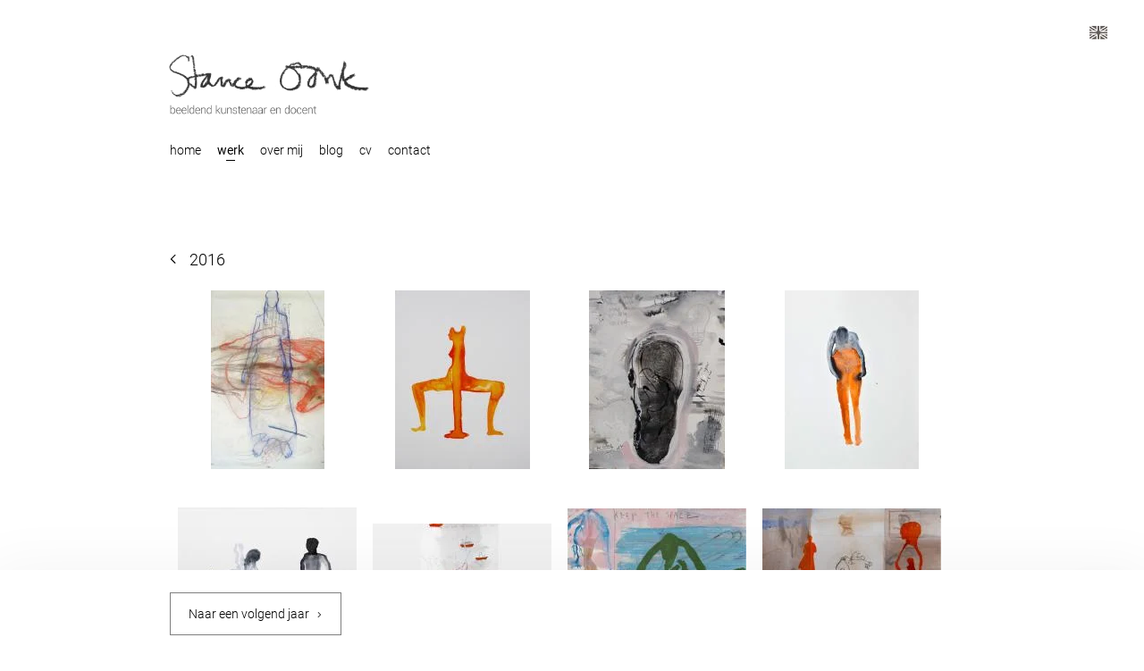

--- FILE ---
content_type: text/html; charset=UTF-8
request_url: https://stanceoonk.nl/werk/2016.php?lang=nl
body_size: 2270
content:
<!DOCTYPE html>
<html lang="nl">
<head>
	<!-- 2020 || Developed by: SchrijverBierman -->
	<meta charset="utf-8">
	<meta name="viewport" content="width=device-width, initial-scale=1.0, maximum-scale=2.0, minimum-scale=0.5,target-densitydpi=device-dpi, user-scalable=yes" />

	<title>Stance Oonk - werk</title>

	<meta name="description" content="Beeldend kunstenaar Stance Oonk ('s Hertogenbosch,1959) voltooide in 1986 haar opleiding aan de Hogeschool voor de Kunsten in Amsterdam.">
	<meta property="og:title" content="Stance Oonk - werk"/>
	<meta property="og:type" content="article"/>
	<meta property="og:url" content="https://stanceoonk.nl//werk/2016.php" />
	<meta property="og:site_name" content="Stance Oonk - werk"/>
	<meta property="og:description" content="Beeldend kunstenaar Stance Oonk ('s Hertogenbosch,1959) voltooide in 1986 haar opleiding aan de Hogeschool voor de Kunsten in Amsterdam." />
	<meta property="og:image" content="https://stanceoonk.nl//sbsystem.media/img/icons/og_images/stanceoonk_image.png" />

	<link rel="icon" type="image/png" href="https://stanceoonk.nl//sbsystem.media/img/icons/favicon.png">
	
	
			<link rel="stylesheet" type="text/css" href="https://stanceoonk.nl//sbsystem.css/sb-rv2.min.css">
	
			<script async src="https://www.googletagmanager.com/gtag/js?id=UA-148456385-3"></script>
		<script>
		  window.dataLayer = window.dataLayer || [];
		  function gtag(){dataLayer.push(arguments);}
		  gtag('js', new Date());

		  gtag('config', 'UA-148456385-3');
		</script>
	
	<noscript>
		<div style="background-color: white; z-index: 99; width: 100%; height: 100%; position: fixed; left: 0; top: 0; text-align: center;
    padding: 100px 0;">
    		<img style="width: 50px; height: auto; margin-bottom: 40px;" src="https://stanceoonk.nl//sbsystem.blocks_2.4/img/icons/noJavascript.svg" />
			<p style="font-size: 24px;">Javascript is uitgeschakeld</p>
		<br><br>
			<p style="font-size: 20px">Schakel Javascript in in uw webbrowser om deze website te kunnen gebruiken.</p>			
		</div>
	</noscript>
</head>

<body id="werk" class="childTemplate 2016">
<div id="navigationTop">
<img src="https://stanceoonk.nl/sbsystem.media/img/icons/Stanceoonk_nav_logo.png?lang=nl" alt="Stance Oonk" /></div>

<div id="navigation">
	<div id="navigationInner">
		<a href="https://stanceoonk.nl/?lang=nl">
			<div id="indexPage" class="navElement"><span>home</span></div>
		</a>
		<a href="https://stanceoonk.nl/./werk.php?lang=nl">
			<div id="werkPage" class="navElement"><span>werk</span></div>
		</a>
		<a href="https://stanceoonk.nl/./over-mij.php?lang=nl">
			<div id="over-mijPage" class="navElement"><span>over mij</span></div>
		</a>
		<a href="https://stanceoonk.nl/./blog.php?lang=nl">
			<div id="blogPage" class="navElement"><span>blog</span></div>
		</a>
		<a href="https://stanceoonk.nl/./cv.php?lang=nl">
			<div id="cvPage" class="navElement"><span>cv</span></div>
		</a>
		<a href="https://stanceoonk.nl/./contact.php?lang=nl">
			<div id="contactPage" class="navElement"><span>contact</span></div>
		</a>
	</div>
</div>

<a id="languagesLink" href="https://stanceoonk.nl/werk/2016.php?lang=en">
	<div id="languages">
		<img src="https://stanceoonk.nl/sbsystem.media/img/icons/flag_en.png?lang=nl" alt="Taal vlag" />
	</div>
</a>

<div id="scroller">
    <img src="https://stanceoonk.nl/sbsystem.media/img/icons/arrow.svg?lang=nl" alt="Arrow" />
</div>

<div id="block-25" class="block gallery template-1 theme-1" ">
    <div class="blockWrapper">
        <h3 class="title">2016</h3>
        
        <div id="galleryItem-68" class="galleryItem" onclick="Gallery.SelectItem(this)"><div class="backgroundImage" style="background-image: url('https://stanceoonk.nl/sbsystem.media/img/blocks/default/werk/gallery/2016/thumbnails/0001.jpg')"></div></div><div id="galleryItem-69" class="galleryItem" onclick="Gallery.SelectItem(this)"><div class="backgroundImage" style="background-image: url('https://stanceoonk.nl/sbsystem.media/img/blocks/default/werk/gallery/2016/thumbnails/0002.jpg')"></div></div><div id="galleryItem-70" class="galleryItem" onclick="Gallery.SelectItem(this)"><div class="backgroundImage" style="background-image: url('https://stanceoonk.nl/sbsystem.media/img/blocks/default/werk/gallery/2016/thumbnails/0003.jpg')"></div></div><div id="galleryItem-71" class="galleryItem" onclick="Gallery.SelectItem(this)"><div class="backgroundImage" style="background-image: url('https://stanceoonk.nl/sbsystem.media/img/blocks/default/werk/gallery/2016/thumbnails/0004.jpg')"></div></div><div id="galleryItem-72" class="galleryItem" onclick="Gallery.SelectItem(this)"><div class="backgroundImage" style="background-image: url('https://stanceoonk.nl/sbsystem.media/img/blocks/default/werk/gallery/2016/thumbnails/0005.jpg')"></div></div><div id="galleryItem-73" class="galleryItem" onclick="Gallery.SelectItem(this)"><div class="backgroundImage" style="background-image: url('https://stanceoonk.nl/sbsystem.media/img/blocks/default/werk/gallery/2016/thumbnails/0006.jpg')"></div></div><div id="galleryItem-74" class="galleryItem" onclick="Gallery.SelectItem(this)"><div class="backgroundImage" style="background-image: url('https://stanceoonk.nl/sbsystem.media/img/blocks/default/werk/gallery/2016/thumbnails/0007.jpg')"></div></div><div id="galleryItem-75" class="galleryItem" onclick="Gallery.SelectItem(this)"><div class="backgroundImage" style="background-image: url('https://stanceoonk.nl/sbsystem.media/img/blocks/default/werk/gallery/2016/thumbnails/0008.jpg')"></div></div><div id="galleryItem-76" class="galleryItem" onclick="Gallery.SelectItem(this)"><div class="backgroundImage" style="background-image: url('https://stanceoonk.nl/sbsystem.media/img/blocks/default/werk/gallery/2016/thumbnails/0009.jpg')"></div></div><div id="galleryItem-77" class="galleryItem" onclick="Gallery.SelectItem(this)"><div class="backgroundImage" style="background-image: url('https://stanceoonk.nl/sbsystem.media/img/blocks/default/werk/gallery/2016/thumbnails/0010.jpg')"></div></div><div id="galleryItem-78" class="galleryItem" onclick="Gallery.SelectItem(this)"><div class="backgroundImage" style="background-image: url('https://stanceoonk.nl/sbsystem.media/img/blocks/default/werk/gallery/2016/thumbnails/0011.jpg')"></div></div><div id="galleryItem-79" class="galleryItem" onclick="Gallery.SelectItem(this)"><div class="backgroundImage" style="background-image: url('https://stanceoonk.nl/sbsystem.media/img/blocks/default/werk/gallery/2016/thumbnails/0012.jpg')"></div></div><div id="galleryItem-80" class="galleryItem" onclick="Gallery.SelectItem(this)"><div class="backgroundImage" style="background-image: url('https://stanceoonk.nl/sbsystem.media/img/blocks/default/werk/gallery/2016/thumbnails/0013.jpg')"></div></div><div id="galleryItem-81" class="galleryItem" onclick="Gallery.SelectItem(this)"><div class="backgroundImage" style="background-image: url('https://stanceoonk.nl/sbsystem.media/img/blocks/default/werk/gallery/2016/thumbnails/0014.jpg')"></div></div><div id="galleryItem-82" class="galleryItem" onclick="Gallery.SelectItem(this)"><div class="backgroundImage" style="background-image: url('https://stanceoonk.nl/sbsystem.media/img/blocks/default/werk/gallery/2016/thumbnails/0015.jpg')"></div></div><div id="galleryItem-83" class="galleryItem" onclick="Gallery.SelectItem(this)"><div class="backgroundImage" style="background-image: url('https://stanceoonk.nl/sbsystem.media/img/blocks/default/werk/gallery/2016/thumbnails/0016.jpg')"></div></div>
        
    </div>
</div>	<div class="galleryNextBtn theme-1">
		<div class="galleryNextBtnWrapper">
			<a href="/werk/2015.php">
				<div class="btn theme-1">Naar een volgend jaar</div>
			</a>
		</div>
	</div>
    <script src="https://code.jquery.com/jquery-3.2.1.min.js" defer></script><script>
	var baseUrl = "https://stanceoonk.nl/";
	var template = "werk";
	var language = "value_nl";
	var blocksVersion = "2.4";
	
    var sharedFileSources = {"imageZoomCross":"https:\/\/stanceoonk.nl\/sbsystem.blocks_2.4\/img\/blocks\/_shared\/imageZoomCross.svg"};
    
	var _galleries = {"67":{"page":1,"totalPages":1,"currentImageId":0,"detailView":"modal","fadeModalIdleTime":2000,"idleTime":0,"dateFormat":"Y","imageContainer":"sbsystem.media\/img\/blocks\/default\/werk\/gallery\/2023"},"66":{"page":1,"totalPages":2,"currentImageId":0,"detailView":"modal","fadeModalIdleTime":2000,"idleTime":0,"dateFormat":"Y","imageContainer":"sbsystem.media\/img\/blocks\/default\/werk\/gallery\/2022"},"65":{"page":1,"totalPages":1,"currentImageId":0,"detailView":"modal","fadeModalIdleTime":2000,"idleTime":0,"dateFormat":"Y","imageContainer":"sbsystem.media\/img\/blocks\/default\/werk\/gallery\/2021"},"29":{"page":1,"totalPages":2,"currentImageId":0,"detailView":"modal","fadeModalIdleTime":2000,"idleTime":0,"dateFormat":"Y","imageContainer":"sbsystem.media\/img\/blocks\/default\/werk\/gallery\/2020"},"28":{"page":1,"totalPages":2,"currentImageId":0,"detailView":"modal","fadeModalIdleTime":2000,"idleTime":0,"dateFormat":"Y","imageContainer":"sbsystem.media\/img\/blocks\/default\/werk\/gallery\/2019"},"27":{"page":1,"totalPages":1,"currentImageId":0,"detailView":"modal","fadeModalIdleTime":2000,"idleTime":0,"dateFormat":"Y","imageContainer":"sbsystem.media\/img\/blocks\/default\/werk\/gallery\/2018"},"26":{"page":1,"totalPages":2,"currentImageId":0,"detailView":"modal","fadeModalIdleTime":2000,"idleTime":0,"dateFormat":"Y","imageContainer":"sbsystem.media\/img\/blocks\/default\/werk\/gallery\/2017"},"25":{"page":1,"totalPages":1,"currentImageId":0,"detailView":"modal","fadeModalIdleTime":2000,"idleTime":0,"dateFormat":"Y","imageContainer":"sbsystem.media\/img\/blocks\/default\/werk\/gallery\/2016"},"24":{"page":1,"totalPages":2,"currentImageId":0,"detailView":"modal","fadeModalIdleTime":2000,"idleTime":0,"dateFormat":"Y","imageContainer":"sbsystem.media\/img\/blocks\/default\/werk\/gallery\/2015"},"23":{"page":1,"totalPages":1,"currentImageId":0,"detailView":"modal","fadeModalIdleTime":2000,"idleTime":0,"dateFormat":"Y","imageContainer":"sbsystem.media\/img\/blocks\/default\/werk\/gallery\/2014"},"22":{"page":1,"totalPages":1,"currentImageId":0,"detailView":"modal","fadeModalIdleTime":2000,"idleTime":0,"dateFormat":"Y","imageContainer":"sbsystem.media\/img\/blocks\/default\/werk\/gallery\/2013"},"21":{"page":1,"totalPages":1,"currentImageId":0,"detailView":"modal","fadeModalIdleTime":2000,"idleTime":0,"dateFormat":"Y","imageContainer":"sbsystem.media\/img\/blocks\/default\/werk\/gallery\/2012"},"20":{"page":1,"totalPages":1,"currentImageId":0,"detailView":"modal","fadeModalIdleTime":2000,"idleTime":0,"dateFormat":"Y","imageContainer":"sbsystem.media\/img\/blocks\/default\/werk\/gallery\/2011"},"19":{"page":1,"totalPages":1,"currentImageId":0,"detailView":"modal","fadeModalIdleTime":2000,"idleTime":0,"dateFormat":"Y","imageContainer":"sbsystem.media\/img\/blocks\/default\/werk\/gallery\/2010"},"18":{"page":1,"totalPages":1,"currentImageId":0,"detailView":"modal","fadeModalIdleTime":2000,"idleTime":0,"dateFormat":"Y","imageContainer":"sbsystem.media\/img\/blocks\/default\/werk\/gallery\/eerder-werk"},"17":{"page":1,"totalPages":1,"currentImageId":0,"detailView":"modal","fadeModalIdleTime":2000,"idleTime":0,"dateFormat":"Y","imageContainer":"sbsystem.media\/img\/blocks\/default\/werk\/gallery\/schilderijen"},"63":{"page":1,"totalPages":1,"currentImageId":0,"detailView":"modal","fadeModalIdleTime":0,"idleTime":0,"dateFormat":"Y","imageContainer":"sbsystem.media\/img\/blocks\/default\/werk\/gallery\/reacties-van-kopers"}};
    var _galleryIcons = {"arrowLeft":"https:\/\/stanceoonk.nl\/sbsystem.media\/img\/blocks\/_general\/blocks\/gallery\/arrow_left.svg","arrowRight":"https:\/\/stanceoonk.nl\/sbsystem.media\/img\/blocks\/_general\/blocks\/gallery\/arrow_right.svg","cross":"https:\/\/stanceoonk.nl\/sbsystem.media\/img\/blocks\/_general\/blocks\/gallery\/cross.svg"}
	var pathFromRoot = "/werk/2016.php"
	</script><script src="https://stanceoonk.nl//sbsystem.js/sb-rv2.min.js" defer></script></body>
</html>

--- FILE ---
content_type: text/css
request_url: https://stanceoonk.nl//sbsystem.css/sb-rv2.min.css
body_size: 4746
content:
*{-webkit-box-sizing:border-box;-moz-box-sizing:border-box;box-sizing:border-box;-webkit-tap-highlight-color:transparent;-webkit-text-size-adjust:none}body{height:100%;position:relative}body,h1,h2,h3,p,ul{margin:0;padding:0;font-weight:initial}textarea{resize:none}@keyframes fadeIn{100%{opacity:1}}@-webkit-keyframes fadeIn{100%{opacity:1}}@keyframes openContent{95%{max-height:1000px}100%{max-height:none}}@-webkit-keyframes openContent{95%{max-height:1000px}100%{max-height:none}}.block{width:100%;text-align:center;font-size:14px;overflow:hidden}.block .blockWrapper{padding:80px 50px;max-width:1000px;margin:0 auto;text-align:left;font-size:0;font-weight:initial}.block:not(.backgroundImage) .blockWrapper{background-color:inherit}.block .image,.block .video{display:block;max-width:100%}.block.imageZoom .image,.block.imageZoom .slide,.block.imageZoom .video{cursor:pointer}.block .backgroundImage,.block.backgroundImage{background:no-repeat center/contain}.block .icon{width:100%;height:auto;max-width:45px;max-height:45px}.block .title{font-size:18px;font-weight:700;padding-bottom:15px}.block .btnWrapper{display:block;padding-top:25px;margin:0 auto}.block .content{font-size:14px}.block.contentMore .content{max-height:130px;position:relative;overflow:hidden}.block.contentMore .contentHider{position:absolute;height:100%;width:100%;top:0;overflow:hidden}.block.contentMore .contentMoreBtn{font-size:14px;cursor:pointer}.block.contentMore .content.openContent{-webkit-animation:openContent 1s forwards;animation:openContent 1s forwards}.block.contentMore .content.openContent .contentHider{background:0 0}.block.contentMore .content.openContent+.contentMoreBtn{display:none}.block .btnWrapper .btn{display:inline-block;cursor:pointer;padding:15px 20px}.block .link{display:block;padding-top:25px;font-size:14px}.block .rotated{-webkit-transform:rotate(180deg);transform:rotate(180deg)}.block .blogDataSection{padding:50px 0 0 0;font-size:12px}.block .blogDataSection .blogSummary{display:inline-block}.block .blogDataSection .blogTotals{font-size:14px;display:inline-block;padding-left:30px;cursor:pointer}.block .blogDataSection .blogTotals img{width:20px;height:auto;vertical-align:bottom;margin-left:5px}.modal .contactLine.contactLineFirst{padding-top:20px}.block .contactLine.contactLineLast,.modal .contactLine:not(.contactLineLast){padding-bottom:20px}.contactLine .icon{width:30px;margin-right:15px}.contactLine .content{display:inline-block;vertical-align:top;padding-top:5px;text-align:left;padding-bottom:0}.contactLine .link{display:inline;padding-top:0}.modal{position:fixed;width:100%;height:100%;top:0;left:0;z-index:1;overflow-y:scroll}.modal .dim{width:100%;height:100%;position:fixed;background-color:rgba(0,0,0,.5)}.modal .modalOuter{width:100%;margin:200px 0;padding:0 50px;position:fixed;top:0;left:0;text-align:center;overflow-y:auto}.modal .modalInner{display:inline-block;width:100%;max-width:800px;padding:50px;text-align:left;overflow-y:auto}.modal .modalNav{text-align:center}.modal .modalNav .modalNavItem{display:inline-block;vertical-align:top}.modal.galleryModal .modalNav .modalNavItem{width:33%;width:calc(100% / 3)}.modal.blogModal .modalNav .modalNavItem{width:50%}.modal .modalNav .modalNavItem:first-child{text-align:left}.modal .modalNav .modalNavItem:first-child span:not(:first-child){margin-left:5px}.modal .modalNav .modalNavItem:last-child{text-align:right}.modal .modalNav .modalNavItem:last-child .modalCross{height:35px;width:auto;padding:10px;margin-top:-10px;cursor:pointer}.modal.galleryModal .modalNav .modalNavItem:nth-child(2){margin-top:-17px;white-space:nowrap}.modal .modalArrow{max-height:50px;width:auto;padding:17px 10px;cursor:pointer}.modal .modalTitle{font-weight:700;font-size:18px}.actionOutput .actionIcon,.modal .modalIcon{width:100%;max-width:50px;height:auto}.modal.galleryModal .modalTitle{padding-bottom:10px}.modal.blogModal .modalTitle{padding-bottom:50px}.modal .modalImage{max-width:100%;height:auto}.modal .modalContent{padding-top:20px}.modal .block .blockWrapper{padding:80px 0}.modal.imagezoomModal{overflow-y:hidden}.modal.imagezoomModal .modalOuter{height:100%;margin:0;padding:50px;overflow-y:hidden;position:relative}.modal.imagezoomModal .modalOuter img{max-width:calc(100% - 100px);height:auto;max-height:calc(100% - 100px);position:absolute;top:50%;left:50%;-ms-transform:translate(-50%,-50%);transform:translate(-50%,-50%)}.modal.imagezoomModal .modalClose{position:fixed;z-index:1;top:20px;right:20px;width:20px;height:20px;cursor:pointer}.modal.imagezoomModal .modalClose .modalCross{width:100%;height:auto}.modal.imagezoomModal .modalOuter.magnifiable img{cursor:zoom-in}.modal.imagezoomModal .modalOuter.magnifiable.magnified{overflow-y:auto}.modal.imagezoomModal .modalOuter.magnifiable.magnified img{max-width:100%;max-height:unset;position:static;-ms-transform:none;transform:none;cursor:zoom-out}.actionOutput{margin-top:15px;font-size:14px}.blocksTemplatePagination{text-align:center;font-size:14px}.blocksTemplatePagination .blocksTemplatePaginationWrapper{padding:40px 50px;max-width:1000px;margin:0 auto}.blocksTemplatePagination .pageIdentifier{display:inline-block;vertical-align:top;padding-top:10px}.blocksTemplatePagination .arrow{width:auto;max-width:30px;height:40px;cursor:pointer;display:inline-block;vertical-align:top;padding:10px}.blocksTemplatePagination .arrow.disabled{cursor:none;opacity:.4}.paragraph .icon{display:inline-block;margin-right:10px}.paragraph .title{display:inline-block;vertical-align:top;margin-top:10px}.paragraph.hasIcon .btnWrapper,.paragraph.hasIcon .content{padding-left:55px}.textAndImage .content{display:inline-block;width:50%;vertical-align:top;padding:0 50px 0 0}.textAndImage .image{display:inline-block;width:50%;height:auto;max-width:400px}.textAndImage .imageLink{display:inline}.textAndImage.inverted .content{padding:0}.textAndImage.inverted .image{padding:0 50px 0 0}.textAndImage .tabcontent{position:relative}.textAndImage.fadeAction .tabcontent{opacity:0;-webkit-animation:fadeIn .5s forwards;animation:fadeIn .5s forwards}.textAndImage .tabcontent:not(:first-child){display:none}.textAndImage .tablist{width:100%;position:absolute;bottom:0;padding-top:10px}.textAndImage .tablist li{display:inline-block;width:15px;height:15px;margin-right:5px}.textAndImage .tablist .tab{width:100%;height:100%;background-color:#fff;opacity:.8;cursor:pointer}.textAndImage .tablist .tab.active,.textAndImage .tablist .tab:hover{opacity:1}.textAndImage.template-2 .content{font-size:17px}.textAndImage.template-2.quoteLongText .content{padding-top:50px}.textAndImage.template-2.quoteShortText .content{padding-top:75px}.usps .usp{display:inline-block;font-size:14px;vertical-align:top}.usps .usp .image{display:block;width:100%;height:auto;max-width:200px}.usps.uspAbreast-1 .usp{width:100%;text-align:center}.usps.uspAbreast-1 .usp .image{margin:0 auto}.usps.uspAbreast-2 .usp{width:50%}.usps.uspAbreast-3 .usp{width:33.33%;width:calc(100% / 3)}.usps.uspAbreast-4 .usp{width:25%}.usps.uspAbreast-5 .usp{width:20%}.usps.uspAbreast-5 .usp{width:20%}.usps.uspAbreast-6 .usp{width:16.66%;width:calc(100% / 6)}.mediaExpression{position:relative;max-height:700px}.block.mediaExpression:not(.backgroundImage) .blockWrapper{padding:initial;max-width:none}.mediaExpression .btnWrapper{margin:initial}.mediaExpression .image,.mediaExpression .video{width:100%;height:auto;min-height:300px}.mediaExpression .mediaLink{padding-top:initial}.mediaExpression .box{position:absolute;text-align:left;bottom:10%;left:10%;width:80%}.mediaExpression .title{font-size:45px}.mediaExpression .content{font-size:30px}.mediaExpression .image.icon{position:absolute;display:inline-block;min-height:initial;max-height:initial;max-width:100px;width:100%;height:auto;top:50%;left:50%;margin-top:-50px;margin-left:-50px}.slider .arrow{width:10%;height:auto;max-height:40px;cursor:pointer;display:inline-block;vertical-align:top;margin-top:60px}.slider .arrow.hidden{visibility:hidden}.slider .arrow:first-child{padding-right:5%}.slider .arrow:last-child{padding-left:5%}.slider .slide{display:inline-block;background-repeat:no-repeat;background-size:contain;background-position:center}.slider .sliderBlocks .link{display:initial}.slider .sliderOverview{margin-bottom:50px}.slider .sliderOverview .slide{cursor:pointer}.slider .sliderOverview.overviewSlidesVisible-1 .slide,.slider.slidesVisible-1 .sliderBlocks .slide{width:80%;height:400px}.slider .sliderOverview.overviewSlidesVisible-4 .slide,.slider.slidesVisible-4 .sliderBlocks .slide{width:18%;height:150px;margin:0 1%}.slider .sliderOverview.overviewSlidesVisible-5 .slide,.slider.slidesVisible-5 .sliderBlocks .slide{width:14%;height:120px;margin:0 1%}.form .formWrapper{display:inline-block;width:100%;max-width:400px}.form .field{display:block;max-width:inherit;text-align:left}.form .field.upload{height:40px;position:relative;font-size:13px}.form .upload .uploadButton{vertical-align:top;width:105px;height:100%;padding:10px;display:inline-block}.form .upload .uploadButton img{padding:0 5px;max-width:30px;vertical-align:top}.form .upload input{margin-top:0;opacity:0;width:100%;position:absolute;cursor:pointer;top:0;left:0}.form .upload .uploadButtonText{display:inline-block;vertical-align:top;padding:10px}.form.inBlogModal{display:none}.form .btnWrapper{font-size:14px}.form p.inputValidationError{font-size:11px;position:relative;top:12px}.form .registrationPlaceholder{font-size:13px}.gallery .galleryItem{width:150px;margin:1%;display:inline-block;vertical-align:top;position:relative;background-color:inherit;cursor:pointer}.gallery .galleryItem .backgroundImage{height:150px;width:100%}.gallery .galleryItem .title{font-size:14px;padding-bottom:0;margin-bottom:15px}.gallery .galleryItem .content,.gallery .galleryItem .title{overflow:hidden;display:-webkit-box;-webkit-box-orient:vertical}.gallery .pagination{text-align:center;font-size:14px}.gallery .pageIdentifier{display:inline-block;vertical-align:top;padding-top:10px}.gallery .arrow{width:auto;max-width:30px;height:40px;cursor:pointer;display:inline-block;vertical-align:top;padding:10px}.gallery .arrow.disabled{cursor:none;opacity:.4}.gallery .detailViewBottom{width:100%;font-size:14px;cursor:default;position:relative;background-color:inherit;height:10px}.gallery .detailViewBottomWrapper{margin:0 auto;position:absolute;background-color:inherit;left:0;right:0;z-index:1;padding:50px 0}.gallery .detailViewBottom .content,.gallery .detailViewBottom .image,.gallery .detailViewBottom .title{padding-bottom:20px}.gallery .detailViewBottom .image{max-width:500px}.modal .form.inBlogModal{display:initial}.shareButtons{width:100%;margin-top:50px}.shareButtons .shareButton{width:100%;max-width:95px;height:auto}.blogUsps .blogUspWrapper{padding:75px 50px;margin:0 auto;max-width:1200px}.blogUsps .blogUspWrapperTitle{margin-bottom:40px;font-size:18px}.blogUsps .blogUsp{width:260px;height:255px;display:inline-block;vertical-align:top;margin-right:150px;position:relative;text-align:center}.blogUsps .blogUsp.notFirstRow{margin-top:50px}.blogUsps .blogUspWrapper a:nth-child(4n) .blogUsp{margin-right:0}.blogUsps .blogUsp img{height:100%;width:100%;max-height:125px;max-width:100%;object-fit:cover}.blogUsps .blogUspContent{text-align:left;position:absolute;bottom:0;left:0;width:100%;height:140px;background-color:#fff;color:#000;padding:15px;font-size:14px}.blogUsps .blogUspContent .title{font-weight:700}.blogUsps .blogUspContent .publishDate{font-size:12px;position:absolute;bottom:10px;left:15px}@media screen and (max-width:1300px){.blogUsps .blogUsp{margin-right:50px}.blogUsps .blogUspWrapper a:nth-child(4n) .blogUsp{margin-right:50px}}@media screen and (max-width:1100px){.blogUsps .blogUspWrapper{max-width:1000px}.blogUsps .blogUsp{width:225px}.blogUsps .blogUspWrapper a:nth-child(4n) .blogUsp{margin-right:55px}}@media screen and (max-width:1000px){.blogUsps .blogUspWrapper{max-width:900px}.blogUsps .blogUsp{width:200px;margin-right:55px;margin-bottom:50px}.blogUsps .blogUsp.notFirstRow{margin-top:0}}@media screen and (max-width:700px){.paragraph.hasIcon .content{padding-left:0}.textAndImage .content{width:100%;padding:0}.textAndImage .image{width:100%;padding:0;margin-top:20px}.textAndImage.inverted .image{padding:0;margin:0 0 20px 0}.textAndImage.responsiveTabcontent .tabcontent{display:block}.textAndImage.responsiveTabcontent .tablist{display:none}.usps.uspAbreast-2 .usp,.usps.uspAbreast-3 .usp{width:100%}.usps.uspAbreast-4 .usp,.usps.uspAbreast-5 .usp{width:50%}.usps .usp:not(:last-child){margin-bottom:50px}.mediaExpression .title{font-size:28px}.mediaExpression .content{font-size:18px}.slider .sliderOverview.overviewSlidesVisible-1 .slide,.slider.slidesVisible-1 .sliderBlocks .slide{height:200px}.slider .sliderOverview.overviewSlidesVisible-4 .slide,.slider.slidesVisible-4 .sliderBlocks .slide{width:38%}.slider .sliderOverview.overviewSlidesVisible-5 .slide,.slider.slidesVisible-5 .sliderBlocks .slide{width:38%}.slider .sliderOverview.overviewSlidesVisible-4 .slide:nth-child(4),.slider.slidesVisible-4 .sliderBlocks .slide:nth-child(4),.slider.slidesVisible-4 .sliderBlocks a:nth-child(4) .slide{margin-left:11%}.slider .sliderOverview.overviewSlidesVisible-5 .slide:nth-child(4),.slider .sliderOverview.overviewSlidesVisible-5 .slide:nth-child(6),.slider.slidesVisible-5 .sliderBlocks .slide:nth-child(4),.slider.slidesVisible-5 .sliderBlocks .slide:nth-child(6),.slider.slidesVisible-5 .sliderBlocks a:nth-child(4) .slide,.slider.slidesVisible-5 .sliderBlocks a:nth-child(6) .slide{margin-left:11%}.slider .sliderOverview.overviewSlidesVisible-4 .slide:nth-child(n+4),.slider.slidesVisible-4 .sliderBlocks .slide:nth-child(n+4),.slider.slidesVisible-4 .sliderBlocks a:nth-child(n+4) .slide{margin-top:10px}.slider .sliderOverview.overviewSlidesVisible-5 .slide:nth-child(n+4),.slider.slidesVisible-5 .sliderBlocks .slide:nth-child(n+4),.slider.slidesVisible-5 .sliderBlocks a:nth-child(n+4) .slide{margin-top:10px}}@media screen and (max-width:650px){.blogUsps .blogUsp{margin-right:0;width:100%;margin-bottom:30px;height:325px}.blogUsps .blogUsp img{max-height:200px}.blogUsps .blogUspWrapper a:nth-child(2n) .blogUsp,.blogUsps .blogUspWrapper a:nth-child(3n) .blogUsp{margin-right:0}}@media screen and (max-width:480px){.usps.uspAbreast-2 .usp,.usps.uspAbreast-4 .usp,.usps.uspAbreast-5 .usp{width:100%}.gallery .galleryItem{width:120px}.gallery .galleryItem .backgroundImage{height:120px}}body{height:100%;position:relative;font-size:14px;font-weight:200;font-family:Roboto}a{text-decoration:none;color:#000;font-family:Roboto;font-weight:200;font-size:14px}body,h1,h2,h3,p,ul{font-weight:200}strong{font-weight:400}.block .content{font-weight:200}.block .blogDataSection{font-weight:200}.block.contentMore .contentMoreBtn{font-weight:200}.btnWrapper{font-weight:200}.modal.imagezoomModal .modalClose .modalCross{-webkit-filter:invert(1);filter:invert(1)}@font-face{font-family:Roboto;font-style:normal;font-weight:200;src:url(fonts/roboto-v20-latin-300.eot);src:local('Roboto Light'),local('Roboto-Light'),url(fonts/roboto-v20-latin-300.eot?#iefix) format('embedded-opentype'),url(fonts/roboto-v20-latin-300.woff2) format('woff2'),url(fonts/roboto-v20-latin-300.woff) format('woff'),url(fonts/roboto-v20-latin-300.ttf) format('truetype'),url(fonts/roboto-v20-latin-300.svg#Roboto) format('svg')}@font-face{font-family:Roboto;font-style:normal;font-weight:400;src:url(fonts/roboto-v20-latin-regular.eot);src:local('Roboto'),local('Roboto-Regular'),url(fonts/roboto-v20-latin-regular.eot?#iefix) format('embedded-opentype'),url(fonts/roboto-v20-latin-regular.woff2) format('woff2'),url(fonts/roboto-v20-latin-regular.woff) format('woff'),url(fonts/roboto-v20-latin-regular.ttf) format('truetype'),url(fonts/roboto-v20-latin-regular.svg#Roboto) format('svg')}.theme-1{background-color:#fff;color:#000}.theme-1 a{color:#000}.theme-1 .btn{background-color:#fff;color:#000}.theme-1 .btn:hover{-webkit-animation:btn-hover-theme-2 .8s forwards;animation:btn-hover-theme-2 .8s forwards}.theme-1 .contentHider{background:linear-gradient(to top,#fff,rgba(255,255,255,0))}.theme-2{background-color:#fbf8f6;color:#000}.theme-2 a{color:#000}.theme-2 .btn{background-color:transparent;color:#000;border-color:rgba(0,0,0,.5)!important}.theme-2 .btn:hover{-webkit-animation:btn-hover-theme-3 .8s forwards;animation:btn-hover-theme-3 .8s forwards}.theme-3{background-color:#1e1e1e;color:#fff}.theme-3 a{color:#fff}.theme-3 .btn{background-color:#fff;color:#000}.theme-3 .btn:hover{-webkit-animation:btn-hover-theme-2 .8s forwards;animation:btn-hover-theme-2 .8s forwards}.theme-3 .arrowBack{filter:invert(1)}@keyframes btn-hover-theme-1{100%{border:1px solid rgba(0,0,0,.2)}}@-webkit-keyframes btn-hover-theme-1{100%{border:1px solid rgba(0,0,0,.2)}}@keyframes btn-hover-theme-2{100%{border:1px solid rgba(0,0,0,.2)}}@-webkit-keyframes btn-hover-theme-2{100%{border:1px solid rgba(0,0,0,.2)}}@keyframes btn-hover-theme-3{100%{border:1px solid rgba(0,0,0,.2)}}@-webkit-keyframes btn-hover-theme-3{100%{border:1px solid rgba(0,0,0,.2)}}@keyframes height100pixels{100%{height:100px}}@-webkit-keyframes height100pixels{100%{height:100px}}@keyframes compact-navigation{100%{padding:30px 0 30px 0}}@-webkit-keyframes compact-navigation{100%{padding:30px 0 30px 0}}@-webkit-keyframes fadeinLoad{100%{height:45px;padding:15px}}@keyframes fadeinLoad{100%{height:45px;padding:13px 15px 15px 15px}}.block .title{font-weight:200}.stripe{border-top:1px solid #000;width:180px;left:50%;opacity:.5}.form .field{outline:0}.arrowBack{vertical-align:top;margin-top:-7px;padding:7px 7px 7px 0}#toelichting-op-werk .arrowBack{margin-top:-9px}#werk .arrowBack{float:left;top:0;left:calc(1% + 50px)}.gallery+.modal .modalOuter{margin:0;height:100%;background-color:#fff}.modal .modalNav .modalNavItem:first-child span:first-child{display:none}.modal .modalNav .modalNavItem:first-child span:not(:first-child){margin-left:0}.gallery .galleryItem{width:200px}.gallery .galleryItem .backgroundImage{height:200px}#block-17.gallery .galleryItem{width:70px}#block-17.gallery .galleryItem .backgroundImage{height:70px}.modal.galleryModal .modalContent{padding-bottom:100px}.modal .modalTitle{font-weight:100}.modal.blogModal .modalOuter{margin:0;height:100%;background-color:#fff;padding:0}.modal.blogModal .modalInner{padding:50px 0}.modal.formModal .modalOuter{margin:200px 0;height:unset;background-color:unset;padding:0 50px}.modal.formModal .modalInner{padding:50px}.modal.formModal .modalContent{padding-top:0}.modal.blogModal .modalContent .blogComment{margin:0 auto;max-width:800px}.modal.blogModal .modalContent .blogLine{width:100%;max-width:200px;box-sizing:border-box;border:.4px solid #000}.indexWrapper{display:inline-block;vertical-align:top}.indexWrapperLeft{padding-top:80px;width:40%}.indexWrapperRight{width:60%}.activitiesEventWrapper{width:100%;max-width:1000px;padding:0 50px;position:relative}.activitiesEventWrapper .event{display:none;width:100%;max-width:300px;margin-bottom:20px}.activitiesEventWrapper .event .eventTitle{font-weight:400}.activitiesEventWrapper .activityTabs{position:absolute;left:50px;bottom:-30px}.activitiesEventWrapper .activityEventTabs .activityEventTab{width:7px;height:7px;background-color:#cccbcb;border-radius:7px;display:inline-block;margin-right:2px}.activitiesEventWrapper .activityEventTabs .activityEventTab.activeTab{background-color:#7f7f7f}.linksEventWrapper .event{display:block;text-decoration:underline;margin-top:15px}.btn .btnArrow{width:15px;height:auto;max-height:10px;-webkit-transform:rotate(180deg);transform:rotate(180deg);padding:1px 3px 0 0;vertical-align:bottom}.btn{padding:15px 20px;border:1px solid;border-color:rgba(0,0,0,.5)!important}.contentMoreBtn .btnArrow{margin-left:5px}.galleryNextBtn{position:fixed;z-index:1;height:0;bottom:0;left:0;width:100%;margin:0 auto;box-shadow:rgba(0,0,0,.05) 0 16px 70px 15px;-webkit-animation:height100pixels .8s 3s forwards;animation:height100pixels .8s 3s forwards}.galleryNextBtnWrapper{width:100%;max-width:1000px;padding:25px 50px;margin:0 auto}.galleryNextBtnWrapper .btn{display:inline-block}.block .blockWrapper{padding:40px 50px}#block-1 .usp:hover,#block-3 .usp:hover,#block-62 .usp:hover{opacity:.8}#block-2.textAndImage .content{width:100%}#block-10 .video{padding-top:30px;width:100%;height:315px}#block-16{position:absolute;top:0;right:0;height:50%;width:60%}#block-16 .blockWrapper{height:100%;padding:0;max-width:unset}#block-16 .sliderBlocks .arrow{display:none}#block-16 .sliderBlocks .slide{width:100%;background-position:right bottom;background-size:auto 100%;background-repeat:no-repeat}#block-56 .blockWrapper,#block-57 .blockWrapper{padding:40px 50px 0}#block-58 .blockWrapper{margin:0;padding:150px 50px 40px}#block-59{position:absolute;right:0;width:60%;bottom:0;height:50%}#block-59 .blockWrapper{height:100%;position:relative;max-width:none}#block-59 .image{position:absolute;left:50px;top:50px;max-height:calc(100% - 140px);width:auto;max-width:calc(100% - 100px);opacity:.65}#block-59 .image:hover{opacity:.5}#block-59 .content{margin-top:235px}#block-1 .link,#block-62 .link{margin-left:-8px}#block-62.usps.uspAbreast-1 .usp .image{margin:0}#block-62 .blockWrapper{padding:40px 50px 0}#block-63 .content{padding-top:10px;padding-bottom:20px}#navigation{padding:30px 0 50px 0;width:100%;background-color:#fff;top:0;position:-webkit-sticky;position:sticky;z-index:1;text-align:center}#navigation #navigationInner{display:inline-block;padding:0 50px;width:100%;max-width:1000px;text-align:left;white-space:nowrap}#navigationTop{width:100%;max-width:1000px;height:70px;background-color:#fff;margin:0 auto;margin-top:60px;overflow:hidden}#navigationTop img{height:100%;width:auto;padding-left:48px}#navigation .navElement{display:inline-block;padding-right:15px;height:30px;vertical-align:top}#index #navigationTop{margin-top:0;height:80px;z-index:1;position:static}#index #navigation{position:static}#index #navigation,#index #navigation #navigationInner,#index #navigationTop{background-color:transparent;max-width:none}#navigation .navElement.activePage{font-weight:400}#navigation .navElement.activePage #activePageHighlighter{height:1px;width:10px;background-color:#000;margin:0 auto;margin-top:3px}#navigation.compact{box-shadow:rgba(0,0,0,.05) 0 16px 70px -2px;animation:compact-navigation .3s forwards;-webkit-animation:compact-navigation .3s forwards}#languages{width:50px;padding:14px;height:45px}#languagesLink{position:fixed;right:25px;top:15px;z-index:1}#languages img{opacity:1}#languages:hover img{opacity:.8}#scroller{position:fixed;right:25px;bottom:0;z-index:1;background-color:#fff;width:50px;box-shadow:rgba(0,0,0,.03) 0 0 70px 10px;-webkit-animation:fadeinLoad .5s 2s forwards;animation:fadeinLoad .5s 2s forwards;padding:0 15px;height:0;cursor:pointer}#scroller img{opacity:.8;width:10px;height:auto;transform:rotate(270deg);margin-left:5px}#scroller:hover img{opacity:1}input,textarea{background-color:transparent;border:1px solid #000;width:100%;color:#000;font-family:Roboto;font-weight:200;font-size:14px;margin-top:15px}input{height:40px;padding:0 10px}textarea{height:100px;padding:10px;resize:none;overflow:hidden}.contactWrapper .footer{display:inline-block;width:50%;max-width:500px;vertical-align:top;text-align:left}.contactWrapper #block-7{display:inline-block;width:50%;max-width:500px}.contactWrapper .contactWrapperInner{max-width:1000px;margin:0 auto}#index .footer{position:absolute;left:0;bottom:0}.contactWrapper .footer{padding:100px 50px}.footerTopline{height:1px;width:50px;background-color:#000;margin-bottom:30px}.footerWrapper{padding:30px 50px;max-width:1000px;margin:0 auto}#index .footerWrapper{max-width:unset}.footerLinks{padding-top:20px}.footerLinksButton.btnWrapper{display:block;width:100%;max-width:800px;padding:25px 0 0 0}.footer .footerLinks .btnWrapper .btn{display:inline-block}.footer .footerLinks img{width:25px;height:auto}.usps.uspAbreast-4 .usp{padding-bottom:40px;padding-right:40px}.usps.uspAbreast-5 .usp{padding-bottom:20px;padding-right:20px}.gallery{margin-bottom:150px}.gallery .blockWrapper{position:relative}.modal.galleryModal .modalNav .modalNavItem:first-child{visibility:hidden}.modal.galleryModal .modalTitle{padding-bottom:0;padding-top:10px}.childTemplate.reacties-van-kopers .galleryModal .modalImage{max-height:350px}#index{width:100%;height:100vh;position:relative}#toelichting-op-werk .title{font-size:14px}#artikelen:not(.childTemplate) .block .content,#toelichting-op-werk:not(.childTemplate) .block:not(#block-15) .content p{overflow:hidden;display:-webkit-box;-webkit-line-clamp:6;-webkit-box-orient:vertical}.blockPager{width:100%;text-align:center;padding-bottom:50px}.blockPager .arrow{height:25px;width:auto;display:inline-block;vertical-align:bottom;margin:-3px 25px;padding:5px 5px 5px 5px}.blockPager .arrow.arrowRight{-webkit-transform:rotate(180deg);transform:rotate(180deg);padding:5px 5px 5px 5px}.blockPager .arrow.disabled{opacity:.2}#artikelen.childTemplate .block:not(#block-52) .btnWrapper,#toelichting-op-werk.childTemplate .btnWrapper{display:none}#blog .block .image{max-height:400px}#artikelen .block .content,#blog .block .content{margin-bottom:20px}#artikelen .block .btnWrapper+.image{margin-top:20px}@media screen and (max-width:950px){.indexWrapper{width:100%}#block-16,#block-59{position:static;width:100%}#block-59 .content{margin-top:10px}#block-16 .blockWrapper{padding:50px}#block-16 .sliderBlocks .slide{background-position:left top}#block-59 .image{width:420px;height:auto;position:static;max-width:unset;max-height:unset}#block-59 .blockWrapper{padding:0 50px 40px}}@media screen and (max-width:750px){.contactWrapper #block-7{width:100%}.contactWrapper .footer{display:block;padding:0 50px 100px 0;width:100%}}@media screen and (max-width:750px){#block-1 .usp,#block-62 .usp{padding-bottom:20px;margin-bottom:0}.usps.uspAbreast-4 .usp,.usps.uspAbreast-5 .usp{width:33%}}@media screen and (max-width:650px){.usps.uspAbreast-4 .usp,.usps.uspAbreast-5 .usp{width:50%}}@media screen and (max-width:480px){.gallery .galleryItem .backgroundImage{height:200px}.gallery .galleryItem{width:200px}#block-17.gallery .galleryItem .backgroundImage{height:70px}#block-17.gallery .galleryItem{width:70px}.usps.uspAbreast-4 .usp,.usps.uspAbreast-5 .usp{width:100%}}

--- FILE ---
content_type: application/x-javascript
request_url: https://stanceoonk.nl//sbsystem.js/sb-rv2.min.js
body_size: 7945
content:
"use strict";function _instanceof(e,t){return null!=t&&"undefined"!=typeof Symbol&&t[Symbol.hasInstance]?!!t[Symbol.hasInstance](e):e instanceof t}function _classCallCheck(e,t){if(!_instanceof(e,t))throw new TypeError("Cannot call a class as a function")}function _defineProperties(e,t){for(var a=0;a<t.length;a++){var s=t[a];s.enumerable=s.enumerable||!1,s.configurable=!0,"value"in s&&(s.writable=!0),Object.defineProperty(e,s.key,s)}}function _createClass(e,t,a){return t&&_defineProperties(e.prototype,t),a&&_defineProperties(e,a),e}var Base=function(){function e(){_classCallCheck(this,e)}return _createClass(e,null,[{key:"LogMessage",value:function(e,t,a,s,l){this.PostData("sbsystem.blocks_"+blocksVersion+"/php/jsFunctions.php",{key:"LogMessage",type:e,level:t,class:a,function:s,message:l})}},{key:"GetBlockId",value:function(e){var t=0;return $.each($(e).parents(),function(e,a){if("block-"==a.id.substring(0,6))return t=a.id.substring(6),!1}),t}},{key:"GetBlockTheme",value:function(t){for(var a=document.getElementById("block-"+t).classList,s=0;s<a.length;s++)if(e.StartsWith(a[s],"theme-"))return a[s].substring("theme-".length);return 0}},{key:"GetQueryStringParameter",value:function(e,t){t||(t=window.location.href),e=e.replace(/[\[\]]/g,"\\$&");var a=new RegExp("[?&]"+e+"(=([^&#]*)|&|#|$)").exec(t);return a?a[2]?decodeURIComponent(a[2].replace(/\+/g," ")):"":null}},{key:"IsEmpty",value:function(e){return void 0===e||null==e||""==e}},{key:"PostData",value:function(t,a){var s={};return $.ajax({type:"post",url:baseUrl+t,async:!1,dataType:"text",data:{data:a},success:function(e){s=e},error:function(){e.LogMessage("POST","WARNING","Base","PostData","Failed to post to '"+t+"'")}}),s}},{key:"PostDataWithAttachments",value:function(t,a){var s={};return $.ajax({url:baseUrl+t,data:a,cache:!1,async:!1,contentType:!1,processData:!1,method:"POST",type:"POST",success:function(e){s=e},error:function(){e.LogMessage("POST","WARNING","Base","PostDataWithAttachments","Failed to post to '"+t+"'")}}),s}},{key:"GetData",value:function(t,a){var s={};return $.ajax({type:"get",url:baseUrl+t,async:!1,dataType:"text",data:{data:a},success:function(e){s=e},error:function(){e.LogMessage("POST","WARNING","Base","GetData","Failed to post to '"+t+"'")}}),s}},{key:"Basename",value:function(e){return e.replace(/\\/g,"/").replace(/.*\//,"")}},{key:"CreateModal",value:function(e,t,a){var s=isNaN(e)?e:"#block-"+e;$('<div class="modal '+a+'Modal"><div class="dim"></div><div class="modalOuter"><div class="modalInner theme-'+t+'"></div></div></div>').insertAfter(s)}},{key:"ClearModalData",value:function(){$(".modalInner").html("")}},{key:"RemoveModal",value:function(e,t,a){var s=$(".modal."+a+"Modal");e>0?setTimeout(function(){s.fadeOut(t,function(){$(this).remove()})},e):s.delay(e).fadeOut(t,function(){$(this).remove()})}},{key:"ToggleScroll",value:function(e){$("body").css("overflow",e?"auto":"hidden")}},{key:"ScrollToElement",value:function(e,t){$("html, body").animate({scrollTop:$(e).offset().top},t,"swing")}},{key:"OpenElementInModal",value:function(t){this.CreateModal("body",1,"element");var a=null;if(0==(t.length>=7&&"#block-"==t.substring(0,7)))a="#"==t.substring(0,1)?document.getElementById(t.substring(1)):document.getElementsByClassName(t.substring(1))[0];else{var s=this.PostData("sbsystem.blocks_"+blocksVersion+"/php/jsFunctions.php",{key:"loadblock",id:t.substring(7),template:template,language:language});e.IsEmpty(s)||(a=s)}$(".modalInner").append(a)}},{key:"MoveElement",value:function(e,t){$(e).insertAfter(t)}},{key:"IsInViewport",value:function(e){var t=$(e).offset().top,a=t+$(e).outerHeight(),s=$(window).scrollTop(),l=s+$(window).height();return a>s&&t<l}},{key:"CancelLinkNavigation",value:function(e){return e.preventDefault(),e.stopImmediatePropagation(),!1}},{key:"EndsWith",value:function(e,t){return t.length>0&&e.substring(e.length-t.length)===t}},{key:"StartsWith",value:function(e,t){return t.length>0&&t.length<=e.length&&e.substring(0,t.length)===t}},{key:"BlockExists",value:function(e){return 0!=$("#block-"+e).length}},{key:"ImageZoom",value:function(t){$('<div class="modal imagezoomModal"><div class="dim"></div><div class="modalClose"><img class="modalCross" src="'+sharedFileSources.imageZoomCross+'" /></div><div class="modalOuter"><img id="imagezoomImage" onclick="Base.ToggleClassToParent(this, \'magnified\')" src="'+t+'" /></div></div>').insertAfter("body");var a=document.getElementsByClassName("imagezoomModal")[0],s=window.getComputedStyle(a.getElementsByClassName("modalOuter")[0],null),l=s.paddingLeft.substring(0,s.paddingLeft.length-2),i=s.paddingRight.substring(0,s.paddingRight.length-2),o=s.width.substring(0,s.width.length-2),n=document.getElementById("imagezoomImage"),r=Math.ceil(o-l-i);(n.width<n.naturalWidth||n.height<n.naturalHeight)&&r>n.width&&e.ToggleClassToParent(n,"magnifiable")}},{key:"ToggleClassToParent",value:function(t,a){var s=$(t).parent();void 0===s||e.IsEmpty(s)||(s.hasClass(a)?s.removeClass(a):s.addClass(a))}},{key:"GetEventPath",value:function(t){if(void 0!==t.path)return t.path;for(var a=[],s=t.target;s!=document.body&&!e.IsEmpty(s.parentNode);)a.push(s),s=s.parentNode;return a}},{key:"CloseFormInBlogModal",value:function(){var t=$(".form.inBlogModal");if(!e.IsEmpty(t)&&0!=t.length){for(var a=[!1,!1],s=e.GetEventPath(event),l=0;l<s.length;l++){var i=s[l];if(void 0!==i.classList)for(var o=0;o<i.classList.length;o++){var n=i.classList[o];if("formModal"==n?a[0]=!0:"blogModal"==n&&(a[1]=!0),a[0]&&a[1])break}if(a[0]&&a[1])break}0==(a[0]&&a[1])&&e.MoveElement(".form.inBlogModal","body")}}}]),e}();$(document).ready(function(){var e="function"==typeof _WindowOnScrollOverride,t="function"==typeof _WindowOnClickOverride,a="function"==typeof _WindowOnResizeOverride,s="function"==typeof _WindowOnKeydownOverride;if($(".block.contentMore .contentMoreBtn").click(function(){$("#block-"+Base.GetBlockId(this)+" .content").addClass("openContent")}),$(".block.imageZoom .image").click(function(){Base.ImageZoom($(this).attr("src"))}),$(".block.imageZoom .slide").click(function(){var e=$(this).css("background-image");Base.ImageZoom(e.replace("url(","").replace(")","").replace(/\"/gi,""))}),$(".block .blogTotals").click(function(){var e=Base.GetBlockId(this);Base.ToggleScroll(!1),Base.CreateModal(e,1,"blog"),Blog.GetComments(e,$("#block-"+e+" .title").html()),Base.MoveElement(".form.inBlogModal",".modalContent"),blogBlockId=e}),$(window).scroll(function(){e&&_WindowOnScrollOverride("START"),e&&_WindowOnScrollOverride("END")}),window.onclick=function(e){t&&_WindowOnClickOverride(e,"START");var a=e.target.className;if("modalCross"==a||"dim"==a||Base.StartsWith(a,"modalOuter")){Base.CloseFormInBlogModal();for(var s=e.target.parentNode,l=null,i=0;i<20;i++){var o=s.classList;if(o.length>1&&"modal"==o[0].toLowerCase()&&Base.EndsWith(o[1],"Modal")){l=o[1].substr(0,o[1].indexOf("Modal")).toLowerCase();break}s=s.parentNode}Base.IsEmpty(l)?Base.LogMessage("VALIDATION","WARNING","Base","Window.Onclick","Failed to determine a blockType, modal could not close."):(Base.RemoveModal(0,300,l),Base.ToggleScroll(!0))}t&&_WindowOnClickOverride(e,"END")},window.onresize=function(){if(a&&_WindowOnResizeOverride(event,"START"),"undefined"!=typeof _galleries&&$(".gallery .detailViewBottom").remove(),"undefined"!=typeof _textAndImagesWithTabs)for(var e=0;e<Object.keys(_textAndImagesWithTabs).length;e++)Base.BlockExists(Object.keys(_textAndImagesWithTabs)[e])&&(TextAndImageWithTabs.SetTabMinimumHeight(Object.keys(_textAndImagesWithTabs)[e]),TextAndImageWithTabs.SetResponsiveLayoutAndGetResponsiveState(Object.keys(_textAndImagesWithTabs)[e]));a&&_WindowOnResizeOverride(event,"END")},document.addEventListener("keydown",function(e){var t=e.which||e.keyCode;if(s&&_WindowOnKeydownOverride(e,"START"),"undefined"!=typeof _galleries)for(var a=0;a<Object.keys(_galleries).length;a++)if(Base.BlockExists(Object.keys(_galleries)[a])&&(Gallery.ResetIdleStatus(Object.keys(_galleries)[a]),"modal"==_galleries[Object.keys(_galleries)[a]].detailView.toLowerCase()))switch(t){case 27:Base.RemoveModal(0,300,"gallery"),Base.ToggleScroll(!0);break;case 37:Gallery.UpdateModalToPrevious(Object.keys(_galleries)[a]);break;case 39:Gallery.UpdateModalToNext(Object.keys(_galleries)[a])}if(27==t){var l=["imagezoom","form","blog"];for(a=0;a<l.length;a++)if(0!=$(".modal."+l[a]+"Modal").length){"blog"==l[a]&&Base.CloseFormInBlogModal(),Base.RemoveModal(0,300,l[a]),Base.ToggleScroll(!0);break}}s&&_WindowOnKeydownOverride(e,"END")}),"undefined"!=typeof _sliders)for(var l=0;l<Object.keys(_sliders).length;l++)Base.BlockExists(Object.keys(_sliders)[l])&&_sliders[Object.keys(_sliders)[l]].autoslide&&_sliders[Object.keys(_sliders)[l]].images.length>1&&Slider.AutoSlide(Object.keys(_sliders)[l]);if("undefined"!=typeof _textAndImagesWithTabs)for(l=0;l<Object.keys(_textAndImagesWithTabs).length;l++)Base.BlockExists(Object.keys(_textAndImagesWithTabs)[l])&&(TextAndImageWithTabs.SetTabMinimumHeight(Object.keys(_textAndImagesWithTabs)[l]),TextAndImageWithTabs.UpdateTab(null,Object.keys(_textAndImagesWithTabs)[l],null),_textAndImagesWithTabs[Object.keys(_textAndImagesWithTabs)[l]].autoslide&&(1==$("#block-"+Object.keys(_textAndImagesWithTabs)[l]+".responsiveTabcontent").length&&window.innerWidth>700||0==$("#block-"+Object.keys(_textAndImagesWithTabs)[l]+".responsiveTabcontent").length)&&TextAndImageWithTabs.AutoSlide(Object.keys(_textAndImagesWithTabs)[l]));if("undefined"!=typeof _galleries){$(document).mousemove(function(e){for(var t=0;t<Object.keys(_galleries).length;t++)Base.BlockExists(Object.keys(_galleries)[t])&&Gallery.ResetIdleStatus(Object.keys(_galleries)[t])});for(l=0;l<Object.keys(_galleries).length;l++)Base.BlockExists(Object.keys(_galleries)[l])&&"modal"==_galleries[Object.keys(_galleries)[l]].detailView.toLowerCase()&&_galleries[Object.keys(_galleries)[l]].fadeModalIdleTime>0&&window.innerWidth>=1100&&Gallery.AutoTimerUpdateIdleStatus(Object.keys(_galleries)[l])}});var Blog=function(){function e(){_classCallCheck(this,e)}return _createClass(e,null,[{key:"AddModalData",value:function(e){var t=$(".blogModal .modalInner"),a=Base.IsEmpty(e.blockTitle)?"":e.blockTitle;t.append('<div class="modalNav"><div class="modalNavItem modalTitle">'+a+'</div><div class="modalNavItem"><img class="modalCross" src="'+blogFileSources.modalCross+'" alt="cross" /></div></div>'),t.append('<div class="modalContent"></div>');var s=$(".blogModal .modalContent"),l=Base.PostData("sbsystem.blocks_"+blocksVersion+"/php/categories/blogitem/blogData.php",{blockId:e.blockId}),i=Base.GetData("sbsystem.partials/categories/blogitem/blogitem-"+l+".html",{});Base.IsEmpty(i)||$.each(e.comments,function(e,t){var a=i.replace("{name}",t.name).replace("{value}",t.value).replace("{created}",t.created);s.append(a)})}},{key:"GetComments",value:function(e,t){var a="preview"==Base.GetQueryStringParameter("display")?"?display=preview":"",s=Base.PostData("sbsystem.blocks_"+blocksVersion+"/php/categories/blogitem/commentData.php"+a,{blockId:e});if(!Base.IsEmpty(s)){var l={blockId:e,blockTitle:t,comments:JSON.parse(s)};this.AddModalData(l)}}}]),e}(),Form=function(){function e(){_classCallCheck(this,e)}return _createClass(e,null,[{key:"RemoveActionState",value:function(e){$("#block-"+e+" .actionOutput").delay(2500).fadeOut(1e3,function(){$(this).remove()})}},{key:"AddValidationErrorsToModal",value:function(e,t){var a=$(".modal:not(.blogModal) .modalInner");Base.IsEmpty(t.icon)||a.append('<img class="modalIcon" src="'+t.icon+'" />'),Base.IsEmpty(t.title)||a.append('<p class="modalTitle">'+t.title+"</p>"),$.each(JSON.parse(e),function(e,t){"ATTACHMENT"==e.toUpperCase()?$.each(t,function(e,t){a.append('<p class="modalContent">'+t+"</p>")}):a.append('<p class="modalContent">'+t+"</p>")})}},{key:"AddValidationErrorsAboveFields",value:function(e,t){$.each(JSON.parse(e),function(e,a){if("ATTACHMENT"==e.toUpperCase()){var s=$("#block-"+t+" .field.upload:first");$.each(a,function(e,t){s.before('<p class="inputValidationError">'+t+"</p>")})}else $("#block-"+t+" ."+e+":first").before('<p class="inputValidationError">'+a+"</p>")})}},{key:"AddInputValidationErrors",value:function(e,t){$.each(JSON.parse(e),function(e,a){var s="ATTACHMENT"==e.toUpperCase()?".field.upload":"."+e;$("#block-"+t+" "+s+":first").addClass("inputValidationError")})}},{key:"AddActionStateToModal",value:function(e,t,a,s){var l=$(".modal:not(.blogModal) .modalInner");Base.IsEmpty(a)||l.append('<img class="modalIcon" src="'+a+'" />'),Base.IsEmpty(e)||l.append('<div class="modalTitle">'+e+"</div>"),l.append('<div class="modalContent">'+t+"</div>"),l.addClass(s)}},{key:"AddActionStateOnBottom",value:function(e,t,a,s,l){var i=Base.IsEmpty(s)?"":'<img class="actionIcon" src="'+s+'" />',o=Base.IsEmpty(t)?"":'<p class="actionTitle">'+t+"</p>",n='<p class="actionMessage">'+a+"</p>";$("#block-"+e+" .blockWrapper").append('<div class="actionOutput '+l+'">'+i+o+n+"</div>")}},{key:"SetUploadButtonText",value:function(e){var t=e.value.replace(/^.*[\\\/]/,""),a=document.getElementById("block-"+Base.GetBlockId(e));a.getElementsByClassName("defaultUploadButtonText")[0].style.display=Base.IsEmpty(t)?"inline":"none",a.getElementsByClassName("selectedUploadButtonText")[0].innerHTML=t}},{key:"GetFormData",value:function(e){for(var t=Base.GetBlockId(e),a={id:t,block:"form",template:template,pathFromRoot:"undefined"==typeof pathFromRoot||Base.IsEmpty(pathFromRoot)?"":pathFromRoot,language:language,name:$("#block-"+t+" .name:first").val(),email:$("#block-"+t+" .email:first").val(),message:$("#block-"+t+" .message:first").val(),subject:$("#block-"+t+" .subject:first").val(),telephone:$("#block-"+t+" .telephone:first").val(),email_telephone:$("#block-"+t+" .email_telephone:first").val(),sex:$("#block-"+t+" .sex:first").val(),company:$("#block-"+t+" .company:first").val(),registrations:[],finalise:$("#block-"+t+" .finalise")[0].checked},s=$("#block-"+t+" .registrationType"),l=0;l<s.length;l++)s[l].checked&&a.registrations.push(s[l].value);var i={};"undefined"==typeof blogBlockId||Base.IsEmpty(blogBlockId)||(i.blogBlockId=blogBlockId),Base.IsEmpty(i)||(a.externalData=i);var o={};for(var n in a)void 0!==a[n]&&(o[n]=a[n]);var r=$("#block-"+t+" .attachments")[0];if(!Base.IsEmpty(r)&&0!=r.files.length){var d=new FormData,c=!1,m=0;if(jQuery.each(r.files,function(e,t){d.append("attachment-"+e,t),m+=t.size,t.size>_forms.fileLimit&&(alert(t.name+" has exeeded the maximum size of "+_forms.fileLimit+" bytes. The form could not be sent."),c=!0)}),m>_forms.postLimit&&(alert("The attachments combined have exeeded the maximum size of "+_forms.postLimit+" bytes. The form could not be sent."),c=!0),c)return{};d.append("data",JSON.stringify(o)),o=d}return o}},{key:"SetReadyState",value:function(e,t){switch(t.toUpperCase()){case"MODAL":Base.CreateModal(e,Base.GetBlockTheme(e),"form");break;case"TEXT_ABOVE":$("#block-"+e+" p.inputValidationError").remove()}$("#block-"+e+" .inputValidationError").removeClass("inputValidationError")}},{key:"SetEndState",value:function(e,t){switch(e.toUpperCase()){case"MODAL":Base.RemoveModal(2500,1e3,"form");break;case"TEXT_ABOVE":this.RemoveActionState(t)}}},{key:"SetValidationErrorState",value:function(e,t,a){switch(t.validationStyle.toUpperCase()){case"MODAL":this.AddValidationErrorsToModal(e,t);break;case"TEXT_ABOVE":this.AddValidationErrorsAboveFields(e,a)}this.AddInputValidationErrors(e,a)}},{key:"SetActionState",value:function(e,t){var a=e.error?"error":"success";switch(e.validationStyle.toUpperCase()){case"MODAL":this.AddActionStateToModal(e.title,e.message,e.icon,a);break;case"TEXT_ABOVE":this.AddActionStateOnBottom(t,e.title,e.message,e.icon,a)}}},{key:"ProcessForm",value:function(e){var t=this.GetFormData(e);if(!1===$.isEmptyObject(t)){var a=t.constructor!=={}.constructor?JSON.parse(t.get("data",!0)):t,s="preview"==Base.GetQueryStringParameter("display")?"?display=preview":"",l=(Base.IsEmpty(s)?"?":"&")+"get_form_data=true";if(a===t)var i=JSON.parse(Base.PostData("sbsystem.blocks_"+blocksVersion+"/php/blocks/form/actions.php"+l,t));else i=JSON.parse(Base.PostDataWithAttachments("sbsystem.blocks_"+blocksVersion+"/php/blocks/form/actions.php"+l,t));if(this.SetReadyState(a.id,i.validationStyle),a===t)var o=Base.PostData("sbsystem.blocks_"+blocksVersion+"/php/validator.php",t);else o=Base.PostDataWithAttachments("sbsystem.blocks_"+blocksVersion+"/php/validator.php",t);if("[]"===o){if(i=a===t?JSON.parse(Base.PostData("sbsystem.blocks_"+blocksVersion+"/php/blocks/form/actions.php"+s,t)):JSON.parse(Base.PostDataWithAttachments("sbsystem.blocks_"+blocksVersion+"/php/blocks/form/actions.php"+s,t)),this.SetActionState(i,a.id),!i.error)for(var n in a)$("#block-"+a.id+" ."+n+":first").val("")}else this.SetValidationErrorState(o,i,a.id);return this.SetEndState(i.validationStyle,a.id),!1}}}]),e}(),Gallery=function(){function e(){_classCallCheck(this,e)}return _createClass(e,null,[{key:"UpdatePage",value:function(e){var t=Base.PostData("sbsystem.blocks_"+blocksVersion+"/php/blocks/gallery/pageData.php",e),a=e.blockId;if("bottom"==_galleries[a].detailView.toLowerCase()&&$("#block-"+a+" .detailViewBottom").remove(),!Base.IsEmpty(t)){var s=JSON.parse(t);_galleries[a].page=s.pageUpdate,$("#block-"+a+" .arrow").removeClass("disabled"),1==_galleries[a].page&&$("#block-"+a+" .galleryArrowLeft").addClass("disabled"),_galleries[a].page==_galleries[a].totalPages&&$("#block-"+a+" .galleryArrowRight").addClass("disabled"),$("#block-"+a+" .pageIdentifier").html(_galleries[a].page+"/"+_galleries[a].totalPages);for(var l=0;l<s.items.length;l++){(o=$("#block-"+a+" .galleryItem:eq("+l+")")).show(),o[0].id="galleryItem-"+s.items[l].id;for(var i=0;i<s.columnsInOverview.length;i++)switch(s.columnsInOverview[i].toLowerCase()){case"image":$("#"+o[0].id+" .backgroundImage").css("background-image","url('"+baseUrl+_galleries[a].imageContainer+"/thumbnails/"+s.items[l].image+"')");break;case"title":$("#"+o[0].id+" .title").html(s.items[l].title);break;case"content":$("#"+o[0].id+" .content").html(s.items[l].content)}}for(l=s.items.length;l<s.pageItemLimit;l++){var o;(o=$("#block-"+a+" .galleryItem:eq("+l+")")).hide(),o[0].id=""}}}},{key:"UpdateDetailView",value:function(e,t){var a="preview"==Base.GetQueryStringParameter("display")?"?display=preview":"",s=Base.PostData("sbsystem.blocks_"+blocksVersion+"/php/blocks/gallery/detailViewData.php"+a,{id:t.substring(12),language:language,dateFormat:_galleries[e].dateFormat});if($("#block-"+e+" .galleryItem").removeClass("selectedItem"),$("#"+t).addClass("selectedItem"),!Base.IsEmpty(s)){if(s=JSON.parse(s),"modal"==_galleries[e].detailView.toLowerCase())Base.ClearModalData(),this.AddModalData(s);else{this.AddBottomViewData(s);var l=document.getElementById("block-"+s.block_id),i=l.getElementsByClassName("detailViewBottom")[0],o=i.getElementsByClassName("detailViewBottomWrapper")[0],n=document.getElementById("block-"+s.block_id).getElementsByClassName("blockWrapper")[0],r=window.getComputedStyle(n);o.style.maxWidth=r.maxWidth,o.style.paddingLeft=r.paddingLeft,o.style.paddingRight=r.paddingRight,i.style.width=window.getComputedStyle(l).width,i.style.height=window.getComputedStyle(o).height,i.style.marginLeft="-"+$("#"+t).offset().left+"px"}_galleries[e].currentImageId=t.substring(12)}}},{key:"AddBottomViewData",value:function(e){var t=e.block_id,a=$("#block-"+t+" .detailViewBottom");a.html(""),a.append('<div class="detailViewBottomWrapper"></div>');var s=$("#block-"+t+" .detailViewBottom .detailViewBottomWrapper");if(Base.IsEmpty(e.title)||s.append('<p class="title">'+e.title+"</p>"),Base.IsEmpty(e.image)||s.append('<img class="image" src="'+baseUrl+_galleries[t].imageContainer+"/"+e.image+'" alt="'+e.image+'" />'),Base.IsEmpty(e.content)||s.append('<p class="content">'+e.content+"</p>"),e.contact_line_count>0)for(var l=0;l<e.contact_line_count;l++){var i="";e.contact_icon.length>0&&(i+='<img class="icon" src="'+baseUrl+_galleries[t].imageContainer+"/"+e.contact_icon[l]+'" alt="'+Base.Basename(e.contact_icon[l])+'" />'),e.contact_content.length>0&&(i+='<div class="content">'+e.contact_content[l]+"</div>"),e.contact_link.length>0&&(i='<a class="link" href="'+e.contact_link[l]+'">'+i+"</a>");var o=l==e.contact_line_count-1?"contactLine contactLineLast":"contactLine";0==l&&(o+=" contactLineFirst"),Base.IsEmpty(i)||s.append('<div class="'+o+'">'+i+"</div>")}s.append("<span>"+(Base.IsEmpty(e.author)?"":e.author+" - ")+"</span>"),s.append("<span>"+(Base.IsEmpty(e.image_date)?"":e.image_date)+"</span>")}},{key:"AddModalData",value:function(e){var t=$(".galleryModal .modalInner"),a=document.querySelectorAll(".galleryItem").length>1?'<img id="modalArrowLeft" class="modalArrow" onclick="Gallery.UpdateModalToPrevious('+e.block_id+')" src="'+_galleryIcons.arrowLeft+'" alt="leftArrow" /><img id="modalArrowRight" class="modalArrow" onclick="Gallery.UpdateModalToNext('+e.block_id+')" src="'+_galleryIcons.arrowRight+'" alt="rightArrow" />':"",s="";if(e.contact_line_count>0)for(var l=0;l<e.contact_line_count;l++){var i="";e.contact_icon.length>0&&(i+='<img class="icon" src="'+baseUrl+_galleries[e.block_id].imageContainer+"/"+e.contact_icon[l]+'" alt="'+Base.Basename(e.contact_icon[l])+'" />'),e.contact_content.length>0&&(i+='<div class="content">'+e.contact_content[l]+"</div>"),e.contact_link.length>0&&(i='<a class="link" href="'+e.contact_link[l]+'">'+i+"</a>");var o=l==e.contact_line_count-1?"contactLine contactLineLast":"contactLine";0==l&&(o+=" contactLineFirst"),Base.IsEmpty(i)||(s+='<div class="'+o+'">'+i+"</div>")}t.append('<p class="modalTitle">'+(Base.IsEmpty(e.title)?"":e.title)+"</p>"),t.append('<div class="modalNav"><div class="modalNavItem"><span>'+(Base.IsEmpty(e.author)?"":'"'+e.author+'"')+"</span><span>"+(Base.IsEmpty(e.image_date)?"":e.image_date)+'</span></div><div class="modalNavItem">'+a+'</div><div class="modalNavItem"><img class="modalCross" src="'+_galleryIcons.cross+'" alt="cross" /></div></div>'),t.append('<img class="modalImage" src="'+baseUrl+_galleries[e.block_id].imageContainer+"/"+e.image+'" alt="'+e.image+'" />'),t.append('<div class="modalContent">'+(Base.IsEmpty(e.content)?"":'<div class="content">'+e.content+"</div>")+s+"</div>")}},{key:"UpdateModalToPrevious",value:function(t){var a=$("#galleryItem-"+_galleries[t].currentImageId).prev()[0];if(a=Base.IsEmpty(a)||!a.classList.contains("galleryItem")?$("#block-"+t+" .galleryItem").last()[0].id:a.id,Base.IsEmpty(a))for(var s=$("#block-"+t+" .galleryItem").last();Base.IsEmpty(a);){var l=s.prev();Base.IsEmpty(l[0].id)?s=s.prev():a=l[0].id}e.UpdateDetailView(t,a)}},{key:"UpdateModalToNext",value:function(t){var a=$("#galleryItem-"+_galleries[t].currentImageId).next()[0];a=Base.IsEmpty(a)||Base.IsEmpty(a.id)||!a.classList.contains("galleryItem")?$("#block-"+t+" .galleryItem").first()[0].id:a.id,e.UpdateDetailView(t,a)}},{key:"GetGalleryData",value:function(e){return{language:language,template:template,page:_galleries[e].page,totalPages:_galleries[e].totalPages}}},{key:"IdleModal",value:function(e,t){if(t)$("#block-"+e+" + .galleryModal .modalTitle, #block-"+e+" + .galleryModal .modalNav, .modalContent").animate({opacity:0},500);else{var a=$("#block-"+e+" + .galleryModal .modalTitle, .modalNav, .modalContent");a.stop(),a.css("opacity",1)}}},{key:"AutoTimerUpdateIdleStatus",value:function(t){setInterval(function(){_galleries[t].idleTime=_galleries[t].idleTime+500,_galleries[t].idleTime>_galleries[t].fadeModalIdleTime&&e.IdleModal(t,!0)},500)}},{key:"ResetIdleStatus",value:function(t){_galleries[t].idleTime=0,e.IdleModal(t,!1)}},{key:"SelectItem",value:function(t){var a=Base.GetBlockId(t);"modal"==_galleries[a].detailView.toLowerCase()?(Base.CreateModal(a,Base.GetBlockTheme(a),"gallery"),Base.ToggleScroll(!1),e.UpdateDetailView(a,t.id)):($("#block-"+a+" .detailViewBottom").remove(),0==$("#block-"+a+" #"+t.id+" .detailViewBottom").length&&$("#block-"+a+" #"+t.id).append("<div class='detailViewBottom'></div>"),e.UpdateDetailView(a,t.id))}},{key:"NextPage",value:function(t){var a=Base.GetBlockId(t),s=e.GetGalleryData(a);s.blockId=a,s.update="next",s.page<s.totalPages&&e.UpdatePage(s)}},{key:"PreviousPage",value:function(t){var a=Base.GetBlockId(t),s=e.GetGalleryData(a);s.blockId=a,s.update="prev",s.page>1&&e.UpdatePage(s)}}]),e}(),Slider=function(){function e(){_classCallCheck(this,e)}return _createClass(e,null,[{key:"SlideLeft",value:function(e){_sliders[e].arrowclicked=!0,this.UpdateStartPosition(e,!0);var t=this.GetSliderLinks(_sliders[e]);this.Slide(e,_sliders[e].imageContainer,_sliders[e].images,_sliders[e].startpos,_sliders[e].visibleSlides,0,400,1,t),setTimeout(function(){_sliders[e].arrowclicked=!1},_sliders[e].autoslideInterval)}},{key:"SlideRight",value:function(e){_sliders[e].arrowclicked=!0,this.UpdateStartPosition(e,!1);var t=this.GetSliderLinks(_sliders[e]);this.Slide(e,_sliders[e].imageContainer,_sliders[e].images,_sliders[e].startpos,_sliders[e].visibleSlides,0,400,1,t),setTimeout(function(){_sliders[e].arrowclicked=!1},_sliders[e].autoslideInterval)}},{key:"UpdateStartPosition",value:function(e,t){t?(_sliders[e].startpos=_sliders[e].startpos-_sliders[e].stepsPerSlide,_sliders[e].startpos<0&&(_sliders[e].startpos=_sliders[e].images.length+_sliders[e].startpos)):(_sliders[e].startpos=_sliders[e].startpos+_sliders[e].stepsPerSlide,_sliders[e].startpos>=_sliders[e].images.length&&(_sliders[e].startpos=_sliders[e].startpos-_sliders[e].images.length))}},{key:"Slide",value:function(t,a,s,l,i,o,n,r,d){if(r<=i){var c=$("#block-"+t+" .slide.slide-"+r);c.delay(o).fadeOut(n,function(){if(l>=s.length&&(l=0),c.css("background-image","url('"+a+s[l]+"')"),c.fadeIn(n),!Base.IsEmpty(d)){var m=c.parent();void 0!==m&&m.length>0&&m.hasClass("link")&&m.attr("href",d[l])}r++,l++,e.Slide(t,a,s,l,i,o,n,r,d)})}}},{key:"AutoSlide",value:function(t){setInterval(function(){if(0==$("#block-"+t+" .sliderBlocks:hover").length&&!1===_sliders[t].arrowclicked&&0==$(".modal.imagezoomModal").length){1==_sliders[t].autoslideInverted?e.UpdateStartPosition(t,!0):e.UpdateStartPosition(t,!1);var a=e.GetSliderLinks(_sliders[t]);e.Slide(t,_sliders[t].imageContainer,_sliders[t].images,_sliders[t].startpos,_sliders[t].visibleSlides,0,400,1,a)}},_sliders[t].autoslideInterval)}},{key:"SlideOverviewLeft",value:function(t){e.UpdateOverviewStartPosition(t,!0),e.SlideOverview(t,_sliders[t].imageContainer,_sliders[t].images,_sliders[t].overviewStartpos,_sliders[t].slidesInOverview)}},{key:"SlideOverviewRight",value:function(t){e.UpdateOverviewStartPosition(t,!1),e.SlideOverview(t,_sliders[t].imageContainer,_sliders[t].images,_sliders[t].overviewStartpos,_sliders[t].slidesInOverview)}},{key:"UpdateOverviewStartPosition",value:function(e,t){_sliders[e].overviewStartpos=t?_sliders[e].overviewStartpos-_sliders[e].slidesInOverview:_sliders[e].overviewStartpos+_sliders[e].slidesInOverview;var a=$("#block-"+e+" .sliderOverview .arrow.left"),s=$("#block-"+e+" .sliderOverview .arrow.right");_sliders[e].overviewStartpos>0?a.removeClass("hidden"):a.addClass("hidden"),_sliders[e].overviewStartpos+_sliders[e].slidesInOverview<_sliders[e].images.length?s.removeClass("hidden"):s.addClass("hidden")}},{key:"SlideOverview",value:function(e,t,a,s,l){for(var i=0;i<l;i++){var o=a.length>s?"url('"+t+a[s]+"')":"";$("#block-"+e+" .overviewSlide-"+(i+1)).css("background-image",o),s++}}},{key:"SlideThroughOverview",value:function(t,a){_sliders[t].startpos=a-1+_sliders[t].overviewStartpos;var s=e.GetSliderLinks(_sliders[t]);e.Slide(t,_sliders[t].imageContainer,_sliders[t].images,_sliders[t].startpos,_sliders[t].visibleSlides,0,400,1,s)}},{key:"GetSliderLinks",value:function(e){return"image"==e.linkStyle?e.links:null}}]),e}(),TextAndImageWithTabs=function(){function e(){_classCallCheck(this,e)}return _createClass(e,null,[{key:"UpdateTab",value:function(e,t,a){if(void 0===$("#block-"+t+" .tablist .tab.active")[0]&&$("#block-"+t+" .tablist .tab").first().addClass("active"),null!=a){var s,l,i=document.getElementById("block-"+t);for(l=i.getElementsByClassName("tabcontent"),s=0;s<l.length;s++)l[s].style.display="none";if(null!=e)$("#block-"+t+" .tablist .tab").removeClass("active"),$("#block-"+t+" ."+e.currentTarget.className.split(" ")[1]).addClass("active"),i.getElementsByClassName(a)[0].style.display="block",_textAndImagesWithTabs[t].startpos=parseInt(a.split("-")[1]);else if(a=parseInt(a.split("-")[1]),0==$("#block-"+t+" .tabcontent:hover").length&&0==$(".modal.imagezoomModal").length)$("#block-"+t+" .tablist .tab").removeClass("active"),a==l.length&&(a=0),$("#block-"+t+" .tablistItem-"+(a+1)).addClass("active"),_textAndImagesWithTabs[t].startpos=a+1,i.getElementsByClassName("tabcontent-"+(a+1))[0].style.display="block";else _textAndImagesWithTabs[t].startpos=a,i.getElementsByClassName("tabcontent-"+a)[0].style.display="block"}}},{key:"SetResponsiveLayoutAndGetResponsiveState",value:function(e){if(1==$("#block-"+e+".responsiveTabcontent").length&&window.innerWidth<=700){for(var t=document.getElementById("block-"+e).getElementsByClassName("tabcontent"),a=0;a<t.length;a++)t[a].style.removeProperty("display");return!0}return!1}},{key:"AutoSlide",value:function(t){setInterval(function(){e.SetResponsiveLayoutAndGetResponsiveState(t)||e.UpdateTab(null,t,"tabcontent-"+_textAndImagesWithTabs[t].startpos)},_textAndImagesWithTabs[t].autoslideInterval)}},{key:"SetTabMinimumHeight",value:function(e){for(var t=document.getElementById("block-"+e),a=t.getElementsByClassName("tabcontent"),s=0;s<a.length;s++)a[s].style.removeProperty("min-height");if(1==$("#block-"+e+".responsiveTabcontent").length&&window.innerWidth>700||0==$("#block-"+e+".responsiveTabcontent").length){a=$("#block-"+e+" .tabcontent");var l=0;for(s=0;s<a.length;s++){var i=$("#block-"+e+" .tabcontent-"+(s+1)).innerHeight();i>l&&(l=i)}for(s=0;s<a.length;s++)$("#block-"+e+" .tabcontent-"+(s+1)+", #block-"+e+" .blockWrapper").css("min-height",l+"px");var o=$("#block-"+e).hasClass("inverted"),n=window.getComputedStyle(t.getElementsByClassName("blockWrapper")[0]),r=Number(n.marginLeft.substring(0,n.marginLeft.length-2)),d=Number(n.paddingLeft.substring(0,n.paddingLeft.length-2)),c=window.getComputedStyle(t.getElementsByClassName("blockWrapper")[0].getElementsByClassName("image")[0]).width;c=Number(c.substring(0,c.length-2));var m=Number(n.paddingBottom.substring(0,n.paddingBottom.length-2)),p=$("#block-"+e+" .tablist");for(s=0;s<p.length;s++){var g=$("#block-"+e+" .tablist")[s];g.style.left=r+d+(o?c:0)+"px",g.style.bottom=m/1.5+"px"}}}}]),e}();function MoveGalleryTitle(){Base.MoveElement(".galleryModal .modalTitle",".modalImage")}function UpdateActivities(e,t,a){return $(".activitiesEventWrapper .event").fadeOut(500),$(e[a]).delay(500).fadeIn(500),$(".activitiesEventWrapper .activityEventTabs .activityEventTab").removeClass("activeTab"),$(t[a]).addClass("activeTab"),a==e.length-1?0:a+1}function _WindowOnClickOverride(e,t){if("END"==t){var a=e.target.className,s=e.target.id;"modalArrowLeft"!=s&&"modalArrowRight"!=s||"modalArrow"!=a||MoveGalleryTitle()}}function _WindowOnKeydownOverride(e,t){if("END"==t){var a=e.which||e.keyCode;if("undefined"!=typeof _galleries)switch(a){case 37:case 39:MoveGalleryTitle()}}}function _WindowOnScrollOverride(e){if("START"==e){var t=$("#navigation"),a=$("#scroller");$(window).scroll(function(){var e=$(window).scrollTop();e>=120?t.addClass("compact"):e<100&&t.removeClass("compact"),window.innerHeight+window.scrollY>=document.body.offsetHeight&&a.hide()})}}$(document).ready(function(){switch(template.toLowerCase()){case"index":var e=$(".activitiesEventWrapper"),t=$(".activitiesEventWrapper .event"),a=$(".activitiesEventWrapper .activityEventTabs .activityEventTab"),s=0;s=UpdateActivities(t,a,s),t.length>1&&(window.setInterval(function(){!1===e.is(":hover")&&(s=UpdateActivities(t,a,s))},5e3),e.click(function(){s=UpdateActivities(t,a,s)})),$("#index").addClass("theme-1"),$("#navigation").prependTo(".indexWrapperLeft"),$("#navigationTop").prependTo(".indexWrapperLeft");break;case"artikelen":case"publicaties":case"filmpje":case"toelichting-op-werk":if("toelichting-op-werk"==template.toLowerCase()&&(Base.MoveElement(".blockPager",".block .blockWrapper"),"undefined"!=typeof pathFromRoot))break;var l=$(".block");if(l.length>0){var i=$("#"+l[0].id+" .title"),o=null;Base.IsEmpty(i.innerHTML)||void 0===i.innerHTML?i.length>0&&(o=i[0]):o=i,Base.IsEmpty(o)||$(o).prepend('<a href="'+baseUrl+"over-mij.php"+window.location.search+'"><img class="arrowBack" src="'+baseUrl+'sbsystem.media/img/icons/arrow_thick.svg"></a>')}break;case"werk":"undefined"!=typeof pathFromRoot&&$(".gallery .blockWrapper").prepend('<a href="'+baseUrl+template+".php"+window.location.search+'"><img class="arrowBack" src="'+baseUrl+'sbsystem.media/img/icons/arrow_thick.svg"></a>');var n=$(".pagination")[0];if(void 0!==n){var r=$(".block.gallery .title")[0],d=void 0!==r?r:$(".block.gallery a")[0];Base.MoveElement(n,d)}$(".galleryItem").click(function(){MoveGalleryTitle()})}var c=$("#"+template+"Page");c.addClass("activePage"),c.append('<div id="activePageHighlighter"></div>');var m=$("#scroller"),p="";m.mouseover(function(){p=window.setInterval(function(){window.scrollTo(0,$(window).scrollTop()+3)},10)}),m.mouseout(function(){clearInterval(p)}),$(".btn").each(function(){$(this).append("<img class='btnArrow' src='"+baseUrl+"/sbsystem.media/img/icons/arrow_thick.svg'>")}),$(".contentMoreBtn").each(function(){$(this).append("<img class='btnArrow' src='"+baseUrl+"/sbsystem.media/img/icons/arrow_down.svg'>")})});

--- FILE ---
content_type: image/svg+xml
request_url: https://stanceoonk.nl//sbsystem.media/img/icons/arrow_thick.svg
body_size: 291
content:
<?xml version="1.0" encoding="utf-8"?>
<!-- Generator: Adobe Illustrator 16.0.0, SVG Export Plug-In . SVG Version: 6.00 Build 0)  -->
<!DOCTYPE svg PUBLIC "-//W3C//DTD SVG 1.1//EN" "http://www.w3.org/Graphics/SVG/1.1/DTD/svg11.dtd">
<svg version="1.1" id="Layer_1" xmlns="http://www.w3.org/2000/svg" xmlns:xlink="http://www.w3.org/1999/xlink" x="0px" y="0px"
	 width="15px" height="15px" viewBox="0 0 15 15" enable-background="new 0 0 15 15" xml:space="preserve">
<path d="M6.427,14.055L2.275,9.903L6.426,5.75c0.043-0.043,0.068-0.102,0.068-0.164s-0.024-0.12-0.068-0.164L5.94,4.938
	c-0.091-0.09-0.237-0.09-0.328,0L0.818,9.735C0.786,9.767,0.766,9.809,0.757,9.852c-0.019,0.077,0.002,0.161,0.061,0.22l4.797,4.796
	c0.045,0.045,0.104,0.067,0.164,0.067s0.119-0.022,0.164-0.067l0.485-0.485c0.043-0.043,0.068-0.102,0.068-0.163
	S6.47,14.098,6.427,14.055z"/>
</svg>


--- FILE ---
content_type: image/svg+xml
request_url: https://stanceoonk.nl/sbsystem.media/img/icons/arrow.svg?lang=nl
body_size: 216
content:
<?xml version="1.0" encoding="utf-8"?>
<!-- Generator: Adobe Illustrator 16.0.0, SVG Export Plug-In . SVG Version: 6.00 Build 0)  -->
<!DOCTYPE svg PUBLIC "-//W3C//DTD SVG 1.1//EN" "http://www.w3.org/Graphics/SVG/1.1/DTD/svg11.dtd">
<svg version="1.1" id="Layer_1" xmlns="http://www.w3.org/2000/svg" xmlns:xlink="http://www.w3.org/1999/xlink" x="0px" y="0px"
	 width="66px" height="118px" viewBox="0 0 66 118" enable-background="new 0 0 66 118" xml:space="preserve">
<polygon fill="#070909" points="61.73,5.857 58.873,3 5.865,56.008 5.857,56 3,58.857 3.008,58.865 3.001,58.872 5.857,61.729 
	5.865,61.722 58.872,114.729 61.729,111.873 8.722,58.865 "/>
</svg>


--- FILE ---
content_type: image/svg+xml
request_url: https://stanceoonk.nl/sbsystem.media/img/icons/arrow_thick.svg
body_size: 291
content:
<?xml version="1.0" encoding="utf-8"?>
<!-- Generator: Adobe Illustrator 16.0.0, SVG Export Plug-In . SVG Version: 6.00 Build 0)  -->
<!DOCTYPE svg PUBLIC "-//W3C//DTD SVG 1.1//EN" "http://www.w3.org/Graphics/SVG/1.1/DTD/svg11.dtd">
<svg version="1.1" id="Layer_1" xmlns="http://www.w3.org/2000/svg" xmlns:xlink="http://www.w3.org/1999/xlink" x="0px" y="0px"
	 width="15px" height="15px" viewBox="0 0 15 15" enable-background="new 0 0 15 15" xml:space="preserve">
<path d="M6.427,14.055L2.275,9.903L6.426,5.75c0.043-0.043,0.068-0.102,0.068-0.164s-0.024-0.12-0.068-0.164L5.94,4.938
	c-0.091-0.09-0.237-0.09-0.328,0L0.818,9.735C0.786,9.767,0.766,9.809,0.757,9.852c-0.019,0.077,0.002,0.161,0.061,0.22l4.797,4.796
	c0.045,0.045,0.104,0.067,0.164,0.067s0.119-0.022,0.164-0.067l0.485-0.485c0.043-0.043,0.068-0.102,0.068-0.163
	S6.47,14.098,6.427,14.055z"/>
</svg>
